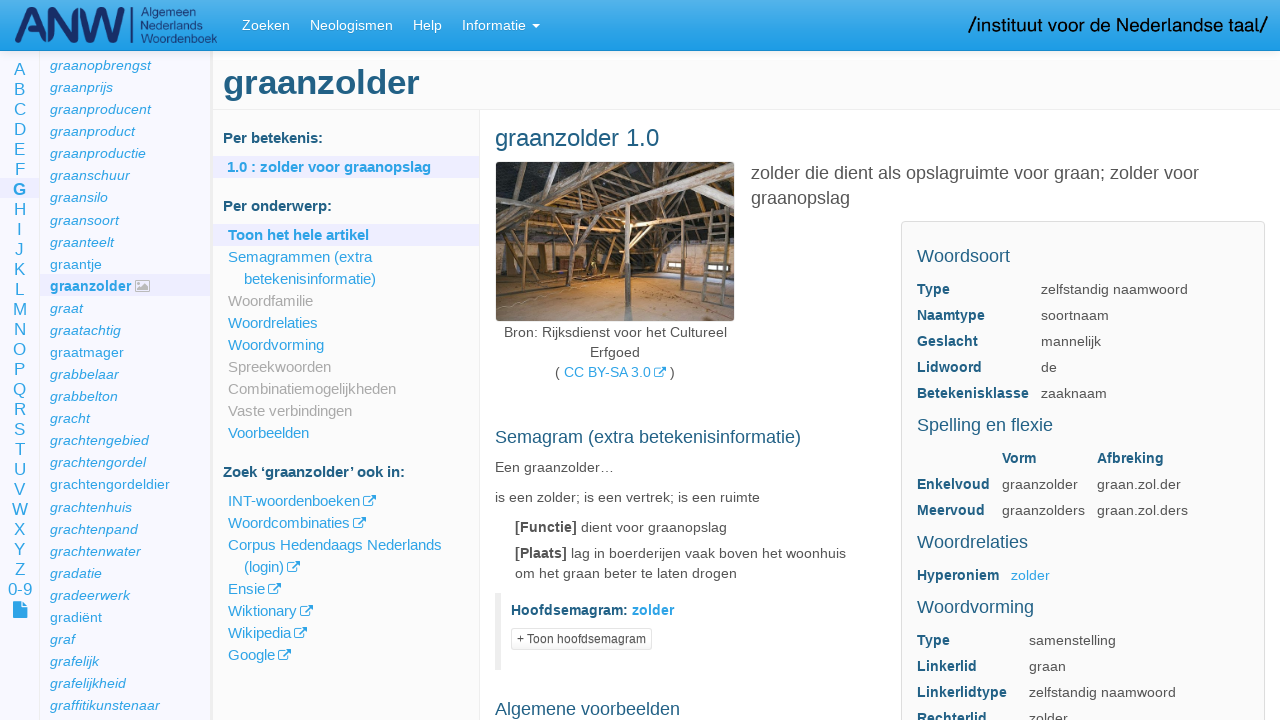

--- FILE ---
content_type: text/html;charset=UTF-8
request_url: https://anw.ivdnt.org/article/graanzolder
body_size: 22771
content:








<!DOCTYPE html>
<html lang="en">
<head>
<meta charset="utf-8">
<meta http-equiv="Content-Type" content="text/html; charset=utf-8">
<meta http-equiv="X-UA-Compatible" content="IE=edge">
<meta name="viewport" content="width=device-width, initial-scale=1">

<title> graanzolder -  ANW (Algemeen Nederlands Woordenboek)</title>

<!-- jQuery, Modernizr, jquery-cookie -->
<script src="https://code.jquery.com/jquery-2.2.4.min.js" integrity="sha256-BbhdlvQf/xTY9gja0Dq3HiwQF8LaCRTXxZKRutelT44=" crossorigin="anonymous"></script>
<script src="//cdnjs.cloudflare.com/ajax/libs/modernizr/2.8.3/modernizr.min.js"></script>
<script src="//cdnjs.cloudflare.com/ajax/libs/jquery-cookie/1.4.1/jquery.cookie.min.js"></script>
<script src="https://code.jquery.com/ui/1.12.0/jquery-ui.min.js" integrity="sha256-eGE6blurk5sHj+rmkfsGYeKyZx3M4bG+ZlFyA7Kns7E=" crossorigin="anonymous"></script>

<!-- Bootstrap JS, CSS, Theme and Font Awesome -->
<script src="//maxcdn.bootstrapcdn.com/bootstrap/3.3.2/js/bootstrap.min.js"></script>
<link rel="stylesheet" href="//maxcdn.bootstrapcdn.com/bootstrap/3.3.2/css/bootstrap.min.css">
<link rel="stylesheet" href="/css/theme-bootswatch-cerulean.min.css">
<link rel="stylesheet" href="//maxcdn.bootstrapcdn.com/font-awesome/4.3.0/css/font-awesome.min.css">

<!-- Bootstrap Select JS, CSS, I18N -->
<link rel="stylesheet" href="//cdnjs.cloudflare.com/ajax/libs/bootstrap-select/1.6.5/css/bootstrap-select.min.css">
<script src="//cdnjs.cloudflare.com/ajax/libs/bootstrap-select/1.6.5/js/bootstrap-select.min.js"></script>
<script src="//cdnjs.cloudflare.com/ajax/libs/bootstrap-select/1.6.5/js/i18n/defaults-nl_NL.min.js"></script>
<script src="//cdnjs.cloudflare.com/ajax/libs/bootstrap-select/1.6.5/js/i18n/defaults-en_US.min.js"></script>

<!-- Less CSS (now precompiled) -->
<link rel="stylesheet" type="text/css" href="/css/style.css?v=2026-01-28-02-12" />

<!-- Utility scripts -->
<script src="/js/removeDiacritics.js?v=2026-01-28-02-12"></script>
<script src="/js/sprintf.js?v=2026-01-28-02-12"></script>
<script src="/js/util.js?v=2026-01-28-02-12"></script>

<!-- Main application / init script -->
<script src="/js/main.js?v=2026-01-28-02-12"></script>

<!-- Data (search criteria, messages) -->
<script src="/js/messages.js?v=2026-01-28-02-12"></script>
<script src="/js/feature-search-criteria.js?v=2026-01-28-02-12"></script>

<!-- Scripts for each part of the application -->
<script src="/js/lemmalist.js?v=2026-01-28-02-12"></script>
<script src="/js/article.js?v=2026-01-28-02-12"></script>
<script src="/js/feature-search.js?v=2026-01-28-02-12"></script>
<script src="/js/search-results.js?v=2026-01-28-02-12"></script>
<script src="/js/corpus.js?v=2026-01-28-02-12">
	;
</script>
<script src="/js/history.js?v=2026-01-28-02-12"></script>

<script defer data-domain="anw.ivdnt.org" src="https://statistiek.ivdnt.org/js/plausible.js"></script>
<script>window.plausible = window.plausible || function() { (window.plausible.q = window.plausible.q || []).push(arguments) }</script>

</head>

<body class="anw">

	<a class='hidden-xs' target="_blank" href="https://www.ivdnt.org/">
	<img id='inllogo' src='/images/logo-ivdnt.png' alt="IvdNT logo" />	</a>

	<!-- Fixed navbar -->
	<nav class="navbar navbar-default navbar-fixed-top">
		<div class="container-fluid">

			<div class="navbar-header">
				<button type="button" class="navbar-toggle collapsed"
					data-toggle="collapse" data-target="#navbar" aria-expanded="false"
					aria-controls="navbar">
					<span class="sr-only">Toggle navigation</span> <span
						class="icon-bar"></span> <span class="icon-bar"></span> <span
						class="icon-bar"></span>
				</button>
				<a class="navbar-brand" href="/"><img id='logo' src='/images/logo.png' alt='ANW' /></a>
			</div>

			<div id="navbar" class="lr-only navbar-collapse collapse">
				<ul class="nav navbar-nav" role="tablist">
					<li><a href="/search">Zoeken</a></li>
					<!-- <li><a href="/article">Woord</a></li> -->
					<li class="visible-xs-block visible-sm-block"><a href="/lemmalist">Lemmalijst</a></li>
					<li class="informatie-menu dropdown visible-xs-block visible-sm-block"><a
						href="#" class="dropdown-toggle" data-toggle="dropdown"
						role="button" aria-expanded="false">Informatie <span
							class="caret"></span></a>
						<ul class="dropdown-menu" role="menu">
							<!-- <li><a href="/lemmalist">Lemmalijst</a></li> -->
														<li><a href="/neologismen">Neologismen</a></li>
							<li class="divider"></li>
														<li><a href="/help">Help</a></li>
							<li><a href="/about">Over het ANW</a></li>
														<li><a href="/publicaties">Publicaties over het ANW</a></li>
							<li><a href="/artikelstructuur">ANW-artikel</a></li>
							<li><a href="/anwcorpus">ANW-corpus</a></li>
														<li class="divider"></li>
							<li><a target='_blank' href="mailto:servicedesk@ivdnt.org">Reageer</a></li>
                									</ul>
					</li>
										<li class='visible-md-block visible-lg-block'><a href="/neologismen">Neologismen</a></li>
										<li class='visible-md-block visible-lg-block'><a href="/help">Help</a></li>
					<li class="informatie-menu dropdown visible-md-block visible-lg-block"><a
						href="#" class="dropdown-toggle" data-toggle="dropdown"
						role="button" aria-expanded="false">Informatie <span
							class="caret"></span></a>
						<ul class="dropdown-menu" role="menu">
							<li><a href="/about">Over het ANW</a></li>
														<li><a href="/publicaties">Publicaties over het ANW</a></li>
							<li><a href="/artikelstructuur">ANW-artikel</a></li>
							<li><a href="/anwcorpus">ANW-corpus</a></li>
							<li><a href="/lemmalist">Lemmalijst</a></li>
														<li class="divider"></li>
							<li><a target='_blank' href="mailto:servicedesk@ivdnt.org">Reageer</a></li>
                									</ul>
					</li>
				</ul>

			</div>
			<!--/.nav-collapse -->
		</div>
	</nav>

	<div class="container-fluid">

		<div class="row">

			<!-- ==================== Left area of the screen ==================== -->
			<div class="hidden-xs hidden-sm col-md-2 lemmalist-area">

				<div class="row">

					<div class="col-sm-2 alphabet">
						<ul>
							<li><a href='/lemmalist/A'>A</a></li>
							<li><a href='/lemmalist/B'>B</a></li>
							<li><a href='/lemmalist/C'>C</a></li>
							<li><a href='/lemmalist/D'>D</a></li>
							<li><a href='/lemmalist/E'>E</a></li>
							<li><a href='/lemmalist/F'>F</a></li>
							<li><a href='/lemmalist/G'>G</a></li>
							<li><a href='/lemmalist/H'>H</a></li>
							<li><a href='/lemmalist/I'>I</a></li>
							<li><a href='/lemmalist/J'>J</a></li>
							<li><a href='/lemmalist/K'>K</a></li>
							<li><a href='/lemmalist/L'>L</a></li>
							<li><a href='/lemmalist/M'>M</a></li>
							<li><a href='/lemmalist/N'>N</a></li>
							<li><a href='/lemmalist/O'>O</a></li>
							<li><a href='/lemmalist/P'>P</a></li>
							<li><a href='/lemmalist/Q'>Q</a></li>
							<li><a href='/lemmalist/R'>R</a></li>
							<li><a href='/lemmalist/S'>S</a></li>
							<li><a href='/lemmalist/T'>T</a></li>
							<li><a href='/lemmalist/U'>U</a></li>
							<li><a href='/lemmalist/V'>V</a></li>
							<li><a href='/lemmalist/W'>W</a></li>
							<li><a href='/lemmalist/X'>X</a></li>
							<li><a href='/lemmalist/Y'>Y</a></li>
							<li><a href='/lemmalist/Z'>Z</a></li>
							<li><a href='/lemmalist/0-9'>0-9</a></li>
							<li><a data-toggle='tooltip' data-placement='right' data-container='body' title='Paginavullende lemmalijst' href='/lemmalist/'><i class='fa fa-file'></i></a></li>
						</ul>
					</div>

					<div class="col-sm-10 lemmalist">
						<h2 class='firstheading'></h2>
						<ul></ul>
					</div>
				</div>

			</div>

			<!-- ==================== Right area ==================== -->
			<div class="col-xs-12 col-xs-offset-0 col-md-10 col-md-offset-2 main">
<div id='tab-woord'>
	<div xmlns:my="http://tempuri.org" class="row">
   <div id="which-article" class="hidden">graanzolder</div>
   <h1 id="article-lemma" class="lemma firstheading" data-ttkey="Lemmavorm">graanzolder</h1><br><nav class="col-sm-3 article-browse" id="article-browse">
      <h2 class="hidden-xs hidden-print" rel="tooltip" title="Toon alle gegevens van 1 betekenis" data-toggle="tooltip" data-placement="bottom" data-container="body">Per betekenis:
         </h2>
      <ul class="sense-nav nav nav-stacked" role="tablist">
         <li data-target-pid="574701"><a href="#574701"><b>1.0</b>
               :
               zolder voor graanopslag</a></li>
      </ul>
      <div class="hidden-xs hidden-print">
         <h2 rel="tooltip" title="Toon alle gegevens van 1 onderwerp (in alle betekenissen)" data-toggle="tooltip" data-placement="top" data-container="body">Per onderwerp:
            </h2>
         <ul class="article-nav">
            <li data-target-subject="all"><a title="Toon alle informatie in dit artikel" href="#">Toon het hele artikel</a></li>
            <li data-target-subject="semagram"><a title="" href="#subject:semagram" data-toggle="tooltip" data-placement="right" data-container="body">Semagrammen (extra betekenisinformatie)</a></li>
            <li data-target-subject="woordfamilie"><a title="" href="#subject:woordfamilie" data-toggle="tooltip" data-placement="right" data-container="body" class="disabled">Woordfamilie</a></li>
            <li data-target-subject="Woordrelaties"><a title="Hoe staat het woord in verhouding tot andere woorden?" href="#subject:Woordrelaties" data-toggle="tooltip" data-placement="right" data-container="body">Woordrelaties</a></li>
            <li data-target-subject="woordvorming"><a title="Hoe is het woord gevormd, en uit welke delen?" href="#subject:woordvorming" data-toggle="tooltip" data-placement="right" data-container="body">Woordvorming</a></li>
            <li data-target-subject="spreekwoorden"><a title="" href="#subject:spreekwoorden" data-toggle="tooltip" data-placement="right" data-container="body" class="disabled">Spreekwoorden</a></li>
            <li data-target-subject="combinaties"><a title="Combinatiemogelijkheden met het woord" href="#subject:combinaties" data-toggle="tooltip" data-placement="right" data-container="body" class="disabled">Combinatiemogelijkheden</a></li>
            <li data-target-subject="verbindingen"><a title="" href="#subject:verbindingen" data-toggle="tooltip" data-placement="right" data-container="body" class="disabled">Vaste verbindingen</a></li>
            <li data-target-subject="voorbeelden"><a title="" href="#subject:voorbeelden" data-toggle="tooltip" data-placement="right" data-container="body">Voorbeelden</a></li>
         </ul>
      </div>
      <div class="hidden-xs hidden-print">
         <h2>Zoek
            ‘<span class="lemma">graanzolder</span>’
            ook in:
            </h2>
         <ul class="article-links">
            <li><a href="https://ivdnt.org/woordenboeken/zoeken-in-woordenboeken/?w=graanzolder" target="_blank" title="Alle INT-woordenboeken van het Nederlands: ONW, VMNW, MNW, WNT en ANW">INT-woordenboeken</a></li>
            <li><a href="https://woordcombinaties.ivdnt.org/search?q=graanzolder&amp;show_subject=combinatiemogelijkheden" target="_blank" title="Hoe worden woorden gebruikt?">Woordcombinaties</a></li>
            <li><a href="https://portal.clarin.inl.nl/corpus-frontend-chn/chn-extern/search/hits?first=0&amp;number=20&amp;patt=%5Blemma%3D%22graanzolder%22%5D" target="_blank" title="Corpus Hedendaags Nederlands">Corpus Hedendaags Nederlands (login)</a></li>
            <li><a href="https://www.ensie.nl/betekenis/graanzolder" target="_blank" title="Ensie, encyclopedie sinds 1946">Ensie</a></li>
            <li><a href="https://nl.wiktionary.org/w/index.php?search=graanzolder" target="_blank">Wiktionary</a></li>
            <li><a href="https://nl.wikipedia.org/w/index.php?search=graanzolder" target="_blank">Wikipedia</a></li>
            <li><a href="https://www.google.com/search?hl=nl&amp;q=graanzolder" target="_blank">Google</a></li>
         </ul>
      </div>
   </nav>
   <div class="col-sm-9 col-sm-offset-3" id="article-content" data-spy="scroll" data-target="#article-browse"> 
      <div id="574701" data-old-id="bet1.0" class="sense clearfix">
         <h2 class="sense-number"><span class="lemma">graanzolder</span> 1.0</h2>
         <figure><a href="https://lh6.googleusercontent.com/-F0kZorR89rM/VFsdi_o3BzI/AAAAAAAAOZA/QDeIclJhdjY/s576/Graanzolder%25201.0.jpg" data-toggle="lightbox" data-footer="Rijksdienst voor het Cultureel Erfgoed" data-url="https://lh6.googleusercontent.com/-F0kZorR89rM/VFsdi_o3BzI/AAAAAAAAOZA/QDeIclJhdjY/s576/Graanzolder%25201.0.jpg" data-license="CC BY-SA 3.0" data-source="Rijksdienst voor het Cultureel Erfgoed" data-title="graanzolder 1.0 - zolder voor graanopslag"><img title="Klik voor grotere versie" data-toggle="tooltip" src="https://lh6.googleusercontent.com/-F0kZorR89rM/VFsdi_o3BzI/AAAAAAAAOZA/QDeIclJhdjY/s576/Graanzolder%25201.0.jpg" class="thumb-in-div licensed" alt="afbeelding"></a><figcaption>
               <p>Bron:
                  Rijksdienst voor het Cultureel Erfgoed<br><span class="disclaimer">
                     (
                     <a target="_blank" href="http://creativecommons.org/licenses/by-sa/3.0">CC BY-SA 3.0</a>
                     )
                     </span></p>
            </figcaption>
         </figure>
         <div class="definitie-area">
            <div class="item el-Definitie">
               <div class="definitie">zolder die dient als opslagruimte voor graan; zolder voor graanopslag</div>
            </div>
         </div>
         <aside class="panel panel-default grammar-sidebar">
            <div class="panel-body">
               <section class="woordsoort">
                  <h3 data-ttkey="Woordsoort">Woordsoort</h3><br><table class="props">
                     <tbody>
                        <tr>
                           <th>Type</th>
                           <td>
                              zelfstandig naamwoord
                              </td>
                        </tr>
                        <tr>
                           <th>Naamtype</th>
                           <td>soortnaam</td>
                        </tr>
                        <tr>
                           <th>Geslacht</th>
                           <td>mannelijk</td>
                        </tr>
                        <tr>
                           <th>Lidwoord</th>
                           <td>de</td>
                        </tr>
                        <tr>
                           <th>Betekenisklasse</th>
                           <td>zaaknaam</td>
                        </tr>
                     </tbody>
                  </table>
               </section>
               <section class="spelling">
                  <h3 data-ttkey="SpellingEnFlexie">Spelling en flexie</h3><br><table class="props">
                     <thead>
                        <tr>
                           <th></th>
                           <th>Vorm</th>
                           <th>Afbreking</th>
                        </tr>
                     </thead>
                     <tbody>  
                        <tr>
                           <th>Enkelvoud</th>
                           <td>graanzolder</td>
                           <td>graan.zol.der</td>
                        </tr> 
                        <tr>
                           <th>Meervoud</th>
                           <td>graanzolders</td>
                           <td>graan.zol.ders</td>
                        </tr>  </tbody>
                  </table>
               </section>
               <section class="Woordrelaties">
                  <h3 data-ttkey="Woordrelaties">Woordrelaties</h3><br><table class="props">
                     <tbody> 
                        <tr>
                           <th>Hyperoniem</th>
                           <td><a href="/article/zolder#574627">zolder</a></td>
                        </tr> </tbody>
                  </table>
               </section>
               <section class="woordvorming">
                  <h3 data-ttkey="Woordvorming">Woordvorming</h3><br><table class="props">
                     <tbody>
                        <tr>
                           <th>Type</th>
                           <td>samenstelling</td>
                        </tr> 
                        <tr>
                           <th>Linkerlid</th>
                           <td>graan</td>
                        </tr> 
                        <tr>
                           <th>Linkerlidtype</th>
                           <td>
                              zelfstandig naamwoord
                              </td>
                        </tr> 
                        <tr>
                           <th>Rechterlid</th>
                           <td>zolder</td>
                        </tr> 
                        <tr>
                           <th>Rechterlidtype</th>
                           <td>
                              zelfstandig naamwoord
                              </td>
                        </tr> 
                        <tr>
                           <th>Tussenklank</th>
                           <td>geen</td>
                        </tr> </tbody>
                  </table>
                  <p class="etymologiebank"><a title="Informatie over de herkomst van dit woord" target="_blank" href="http://www.etymologiebank.nl/">
                        Zoek woord in Etymologiebank
                        </a></p>
               </section>
               <section class="Uitspraak">
                  <h3 data-ttkey="Uitspraak">Uitspraak</h3><br><table class="props">
                     <tbody> 
                        <tr>
                           <th>Aantal lettergrepen</th>
                           <td>3</td>
                        </tr> 
                        <tr>
                           <th>Hoofdklemtoon</th>
                           <td>1ste lettergreep</td>
                        </tr> 
                        <tr>
                           <th>Fonetische schrijfwijze</th>
                           <td><span class="text-nowrap">[ *ɣ r aː n . 'z ɔ l . d ə r ]</span></td>
                        </tr> </tbody>
                  </table>
               </section>
            </div>
         </aside>
         <section class="semagram">
            <h3 data-ttkey="Semagram">Semagram (extra betekenisinformatie)</h3><br><p class="aanhef">Een graanzolder…
               </p>
            <p class="categorieen">is een zolder; is een vertrek; is een ruimte</p>
            <ul>
               <li><b>[Functie]
                     </b> dient voor graanopslag</li>
               <li><b>[Plaats]
                     </b> lag in boerderijen vaak boven het woonhuis om het graan beter te laten drogen</li>
            </ul>
            <ul class="collapse" id="08a94c64-d7881e127"></ul>
            <div class="parent-semagram">
               <h4 data-ttkey="Semagramlink">Hoofdsemagram:
                   <a href="/article/zolder#574627">zolder</a> </h4><br><div id="08a94c64-d7881e140" class="semagram-data collapse" data-semagram="zolder" data-pid="574627"></div>
               <p class="show-more"><a class="content-toggle btn btn-default btn-xs" data-toggle="collapse" href="#08a94c64-d7881e140" data-swap-text="- Verberg hoofdsemagram" aria-expanded="false" aria-controls="08a94c64-d7881e140">+
                     Toon hoofdsemagram</a></p>
            </div>
         </section>
         <section class="voorbeelden">
            <h3 data-ttkey="voorbeeldBody">Algemene voorbeelden</h3><br><blockquote id="574714" data-old-id="ex1">
               <p>De ouderlijke boerderij heb ik al lang geleden verlaten en geruild voor een strakke,
                  moderne woning met grote ramen op de tuin en met veel licht dat de kamers helder maakt
                  [...]. Een betonnen plat dak in plaats van pannen en schalies, waar hooi- en graanzolders
                  onder zaten.</p>
               <footer class="ex"><span class="title">De dieven zijn al gaan slapen</span>,
                  <span class="author">Leo Pleysier</span>,
                  <time datetime="2003">2003</time></footer>
            </blockquote>
            <div class="collapse" id="d7881e168">
               <blockquote id="574720" data-old-id="ex2">
                  <p>Het gedorste graan werd vervolgens op de graanzolder gestort waar het in afwachting
                     van vermaling opnieuw zo droog mogelijk werd bewaard. Een vaste taak hierin was het
                     regelmatig omkeren van het graan zodat schimmelvorming werd tegengegaan.</p>
                  <footer class="ex"><span class="url">http://www.hetvirtueleland.be/cag/items/show/48264</span></footer>
               </blockquote>
               <blockquote id="574715" data-old-id="ex3">
                  <p>Zodra de hereboer zelf in de schuur verscheen en op de graanzolder klom, verstilden
                     de gesprekken en sloten zich de gezichten.</p>
                  <footer class="ex"><span class="title">De lange geboorte</span>,
                     <span class="author">Lut Ureel</span>,
                     <time datetime="1977">1977</time></footer>
               </blockquote>
               <blockquote id="574713" data-old-id="ex4">
                  <p>De molens werden op een voetstuk gezet zodat de gebouwen in de omgeving geen windbelemmering
                     opleverden [...]. Onder de maalzolder vind je de graanzolders waar vroeger het maalgoed
                     werd opgeslagen.</p>
                  <footer class="ex"><span class="url">http://www.simav.nl/molentypen/molentypen.htm</span></footer>
               </blockquote>
            </div>
            <p class="show-more"><a class="content-toggle btn btn-default btn-xs" data-toggle="collapse" href="#d7881e168" aria-expanded="false" aria-controls="d7881e168" data-swap-text="- Minder voorbeelden">+
                  Meer voorbeelden</a></p>
         </section>
      </div> </div>
</div><script xmlns:my="http://tempuri.org" src="//cdnjs.cloudflare.com/ajax/libs/ekko-lightbox/3.2.2/ekko-lightbox.min.js"></script><style xmlns:my="http://tempuri.org" type="text/css">@import
            url("//cdnjs.cloudflare.com/ajax/libs/ekko-lightbox/3.2.2/ekko-lightbox.min.css");
        </style>
</div>
				<footer class='footer'>© 2026 Instituut voor de Nederlandse Taal.
					Zie onze
					<a target='_blank' href="https://ivdnt.org/privacyverklaring/">privacyverklaring</a> &
					<a target='_blank' href="https://ivdnt.org/gebruiksvoorwaarden/">gebruiksvoorwaarden</a>.
				</footer>
			</div>
		</div>
	</div>
</body>
</html>
